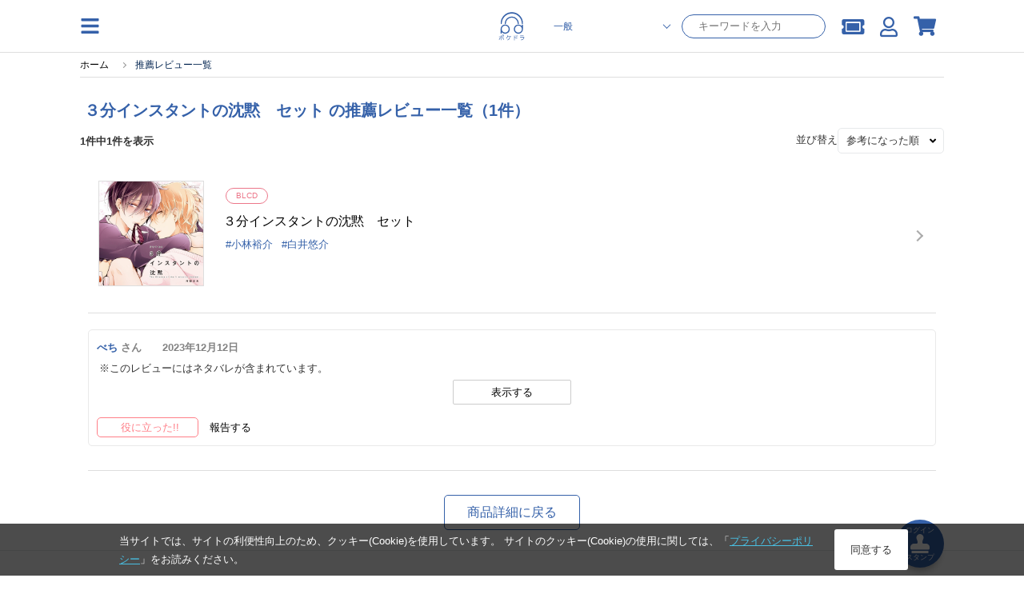

--- FILE ---
content_type: image/svg+xml
request_url: https://pokedora.com/user_data/packages/responsive/images/trg/icon/crown.svg
body_size: 403
content:
<svg width="30" height="30" viewBox="0 0 30 30" fill="none" xmlns="http://www.w3.org/2000/svg">
<rect width="30" height="30" fill="white" fill-opacity="0.01"/>
<path fill-rule="evenodd" clip-rule="evenodd" d="M24.2231 10.6288C24.399 9.98868 23.7178 9.45247 23.1369 9.77373L18.7755 12.1857L15.8623 8.0669C15.5634 7.64437 14.9365 7.64437 14.6377 8.0669L11.7244 12.1857L7.36302 9.77373C6.78211 9.45247 6.10098 9.98868 6.27687 10.6288L8.96038 20.3946C9.04985 20.7202 9.34589 20.9458 9.68357 20.9458H20.8164C21.1541 20.9458 21.4501 20.7202 21.5396 20.3946L24.2231 10.6288ZM22.305 11.9479L20.2447 19.4458H10.2553L8.19494 11.9479L11.586 13.8232C11.9205 14.0082 12.3406 13.9121 12.5613 13.6L15.25 9.79878L17.9386 13.6C18.1594 13.9121 18.5794 14.0082 18.9139 13.8232L22.305 11.9479Z" fill="#979797"/>
<mask id="mask0" style="mask-type:alpha" maskUnits="userSpaceOnUse" x="6" y="7" width="19" height="14">
<path fill-rule="evenodd" clip-rule="evenodd" d="M24.2231 10.6288C24.399 9.98868 23.7178 9.45247 23.1369 9.77373L18.7755 12.1857L15.8623 8.0669C15.5634 7.64437 14.9365 7.64437 14.6377 8.0669L11.7244 12.1857L7.36302 9.77373C6.78211 9.45247 6.10098 9.98868 6.27687 10.6288L8.96038 20.3946C9.04985 20.7202 9.34589 20.9458 9.68357 20.9458H20.8164C21.1541 20.9458 21.4501 20.7202 21.5396 20.3946L24.2231 10.6288ZM22.305 11.9479L20.2447 19.4458H10.2553L8.19494 11.9479L11.586 13.8232C11.9205 14.0082 12.3406 13.9121 12.5613 13.6L15.25 9.79878L17.9386 13.6C18.1594 13.9121 18.5794 14.0082 18.9139 13.8232L22.305 11.9479Z" fill="white"/>
</mask>
<g mask="url(#mask0)">
<rect x="-4.5" y="-6" width="40" height="40" fill="#3BA8D8"/>
</g>
</svg>


--- FILE ---
content_type: application/javascript
request_url: https://pokedora.com/user_data/packages/responsive/js/recommend.js?dm=1
body_size: 2567
content:
(function (window, document) {
    var Recommend = {
        data_sp: [],
        data_pc: [],
        _temps: {},
        _data: {},
        div: $('<div>'),
        init : function(){
            var div = $('<div>');
            var a_tag = $('<a>')
                .addClass('slider_item_wrapper')
                .attr('tabindex', '0');
            var image_link = a_tag.clone();
            var image_div = $('<div>')
                .addClass('slider_item_image_wrapper');
            image_link.append(image_div);
            div.append(image_link);

            var tag_item_div = $('<div>')
                .addClass('rt-tag-item');
            a_tag.append(tag_item_div);

            var productName_2 = $('<div>')
                .addClass('slider_item_title')
                .css({
                        'margin-right': '0',
                        'display': '-webkit-box',
                        '-webkit-box-orient': 'vertical',
                        'overflow': 'hidden',
                        '-webkit-line-clamp': '3',
                        'line-clamp': '3'
                        });
            a_tag.append(productName_2);

            var contents_div = $('<div>')
                .addClass('slider_item_contents');
            contents_div.append(a_tag);

            var tag_div = $('<div>')
                .addClass('rt-tag')
                .css({
                    'display': '-webkit-box',
                    '-webkit-box-orient': 'vertical',
                    'overflow': 'hidden',
                    '-webkit-line-clamp': '2',
                    'line-clamp': '2'
                });
            contents_div.append(tag_div);
            div.append(contents_div);

            return div;
        },

        onRecProc: function($element){
            var recommendId = $element.attr('id');
            $element.on('rtoaster-callback', function (evt, e) {
                if (e !== recommendId) return;
                var template = Recommend.init();
                $(this).find('.rt-recommend-element').each(function () {
                    Recommend._data.element_id = $(this).attr("id");
                    var result = template.clone();
                    var recommend_item = $(this).find('.rt_product_data');

                    //data-productを取得
                    var productData = recommend_item.attr("data-product");
                    var product_data;

                    try {
                        product_data = JSON.parse(productData);
                    } catch (error) {
                        $(this).find('.rt_product_data').remove();
                        return true;
                    }

                    //data-attributeを取得(今の所使用しない)
                    //var attributeData = firstChildOfElement.attr("data-attribute");
                    //var attribute = JSON.parse(attributeData);

                    //各種データ
                    var code = product_data.code;
                    var name = product_data.name;
                    var voice_actor;
                    try {
                        voice_actor = JSON.parse(product_data.voice_actor);
                    } catch (error) {
                        $(this).find('.rt_product_data').remove();
                        return true;
                    }
                    //年齢認証
                    var age_check = $(this).closest('.rt-recommend').data('auth-adult');

                    //イメージ部分
                    var imageLink = result.find('.slider_item_wrapper');
                    var product_url = '/products/detail.php?product_id=' + code;
                    imageLink.attr('href', product_url);

                    var image = $('<img>')
                        .addClass('slider_item_image')
                        .attr('alt', name);

                    if(product_data.age_limit == "adult" &&　age_check != 1){
                        image.attr('src', '/get_image.php?product_id=' + code + '&alp=1' + '&thumb=medium');
                    }else{
                        image.attr('src', '/get_image.php?product_id=' + code + '&thumb=medium');
                    }

                    imageLink.find('.slider_item_image_wrapper').append(image);

                    //コンテンツ部分
                    var contents = result.find('.slider_item_contents');
                    contents.find('.slider_item_wrapper').attr('href', product_url);

                    //ジャンル
                    if(product_data.genre){
                        var genre = $('<span>')
                            .addClass('item_genre_tag')
                            .text(product_data.genre)
                            .css('margin-right', '0');
                        contents.find('.rt-tag-item').append(genre);
                    }

                    //特典→いらない？要確認　確認
                    //if(product_data.privilege_badge) {
                        //var privilege_badge = $('<span>')
                            //.addClass('item_genre_tag')
                            //.text(privilege_badge + 'あり')//仮→特典あり
                            //.css({//ここも
                            //'margin-right': '0',
                            //'color': '#ff5959',
                            //'border-color': '#ff5959'
                        //});
                       //contents.find('.rt-tag-item').append(privilege_badge);
                    //}

                    //タイトル
                        contents.find('.slider_item_title').text(name);

                    //声優
                    if (voice_actor.length > 0) {
                        $.each(voice_actor, function (index, actor) {
                            var actorName = actor.name;
                            var actorId = actor.id;
                            var actorLink = $('<a>')
                                .addClass('slider_item_wrapper')
                                .attr('href', '/tags/?tag_type=1&tag_id=' + actorId)
                                .attr('tabindex', '0');
                            var actor_name = $('<span>')
                                .addClass('item_tag')
                                .text(actorName);
                            actorLink.append(actor_name);
                            contents.find('.rt-tag').append(actorLink);
                        });
                    }
                    contents.append(contents.find('.rt-tag'));
                    result.append(contents);
                    $(this).append(result);
                });

                $(this).find('.rt_items').addClass('slider_list').removeClass('rt_items');
                $(this).find('.rt_product_data').remove();
                $(this).find('.slider_list').slick(
                    {
                        arrows: true,
                        slidesToShow: 6, // over 768px
                        prevArrow:'<span class="slider_item_prev"></span>',
                        nextArrow:'<span class="slider_item_next"></span>',
                        infinite: false,
                        slidesToScroll: 6,
                        responsive: [
                            {
                                breakpoint: 768, // under 767px
                                settings: {
                                    slidesToShow: 2,
                                    slidesToScroll: 2
                                }
                            }
                        ]
                    }
                );

                window.AdjustLine._runAll();
            });
        },
        registerCallback: function (Rtoaster){
            Rtoaster.callback = function (e) {
                //余分なエレメントの削除はここでやる
                var elem = $('#' + e);
                var willShow = false;
                if (!elem.length) return;
                if (elem.is('.rt-recommend') && !elem.is('.rt-no-default-behavior')) {
                    elem.find('.rt-recommend-element').each(function () {
                        if ($(this).html().replace(/^\s+|\s+$/g, "").length) {
                            $(this).show();
                        } else {
                            $(this).remove();
                        }
                    });
                    if (!elem.is('.rt-show-after-callback')) {
                        elem.show();
                    } else {
                        willShow = true;
                    }
                }
                // 親要素を表示
                elem.show();
                elem.trigger('rtoaster-callback', arguments);
                $(window).trigger('rtoaster-callback', arguments);
                if (willShow) {
                    elem.show();
                }
            };
        },
        commonPart: function(attribute, readButton){
            //属性アイコンと販売アイコン
            var icons = [];
            var iconArray = (attribute.icons || '').split(/ /);
            var productIconType = attribute.product_icon_type;
            var hasIcon = {"free": false, "gift": false, "last": false, "product_half": false, "product_discount": false};
            $.each(iconArray,function(k,v){
                if(["free","gift","last"].indexOf(v) >= 0){
                    hasIcon[v] = true;
                }
            });

            if (productIconType) {
                var nowTime = (new Date()).getTime() / 1000;
                if (attribute.product_icon_start_date <= nowTime && nowTime < attribute.product_icon_end_date) {
                    hasIcon['product_' + productIconType] = true;
                }
            }

            if(hasIcon["free"]){
                icons.push(Recommend._temps.icon_tag.replace("#class#","lb_02").replace("#text#","無料"));
            }
            if(hasIcon["gift"]){
                icons.push(Recommend._temps.icon_tag.replace("#class#","lb_03").replace("#text#","特典あり"));
            }
            if(hasIcon["last"]){
                icons.push(Recommend._temps.icon_tag.replace("#class#","lb_04").replace("#text#","完結"));
            }
            if(hasIcon["product_half"]){
                icons.push(Recommend._temps.icon_tag.replace("#class#","lb_05").replace("#text#","半額"));
            }
            if(hasIcon["product_discount"]){
                icons.push(Recommend._temps.icon_tag.replace("#class#","lb_06").replace("#text#","割引"));
            }
            Recommend._data.icons = icons;

            // 下部のボタン
            //var readButton = $t.find('.rt-read-button').first();
            var t = attribute.read_button_type;
            if(t == "trial" || t == "free"){
                var _v = Recommend._temps.btn_tag.replace("#url#",readButton.data('viewerUrl'));

                if(t == "trial"){
                    _v = _v.replace("#text#","立ち読み");
                }
                else if(t == "free"){
                    _v = _v.replace("#text#","無料で読む");
                }
                Recommend._data.btn_tag = _v;
            }
        }
    };
    window.Recommend = Recommend;
})(window, document);